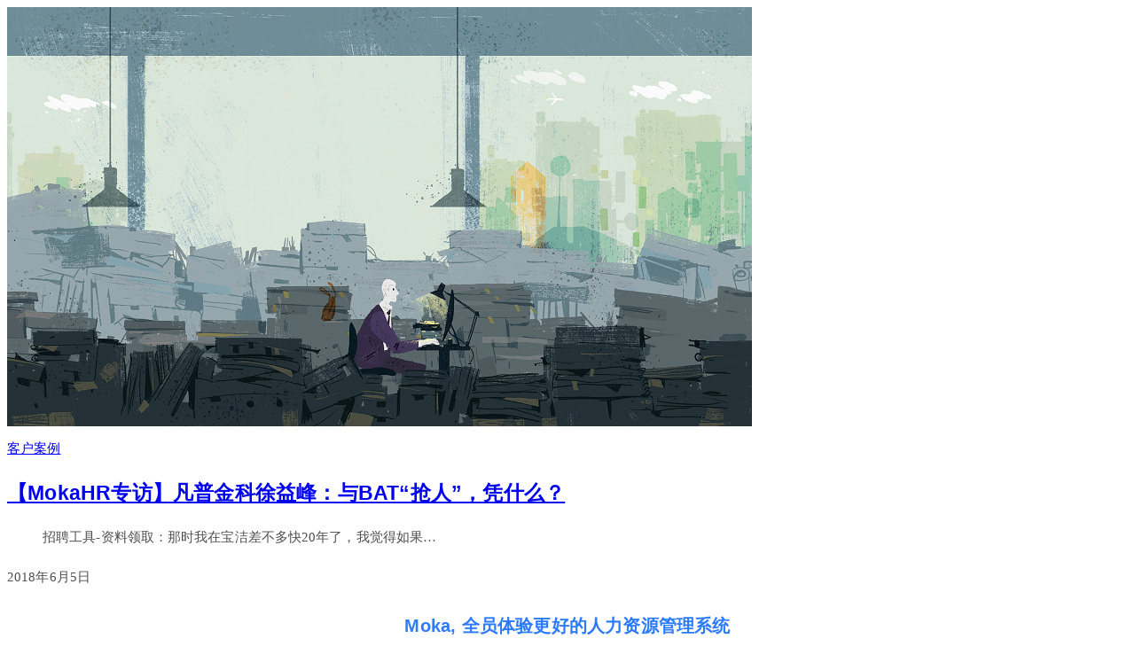

--- FILE ---
content_type: text/html; charset=UTF-8
request_url: https://www.mokahr.com/blog/tag/%E5%87%A1%E6%99%AE%E9%87%91%E7%A7%91
body_size: 14534
content:

<!DOCTYPE html>
<html lang="zh-CN" itemscope itemtype="http://schema.org/Article">
<head>
	<meta name="baidu-site-verification" content="SLnCWEGS5a" />
 	<script type="text/javascript" src="https://www.mokahr.com/javascripts/header.js?v=1769042784"></script>
		<meta name="description" content="" />
   <meta name="keywords" content="凡普金科" />
	<meta charset="UTF-8">
	<link rel="profile" href="http://gmpg.org/xfn/11">
	<title>凡普金科 &#8211; Moka人力资源管理系统-HR系统</title>
<meta name="viewport" content="width=device-width, initial-scale=1"><!-- This site uses the Google Analytics by MonsterInsights plugin v7.4.2 - Using Analytics tracking - https://www.monsterinsights.com/ -->
<script type="text/javascript" data-cfasync="false">
	var mi_version         = '7.4.2';
	var mi_track_user      = true;
	var mi_no_track_reason = '';
	
	var disableStr = 'ga-disable-UA-73837962-1';

	/* Function to detect opted out users */
	function __gaTrackerIsOptedOut() {
		return document.cookie.indexOf(disableStr + '=true') > -1;
	}

	/* Disable tracking if the opt-out cookie exists. */
	if ( __gaTrackerIsOptedOut() ) {
		window[disableStr] = true;
	}

	/* Opt-out function */
	function __gaTrackerOptout() {
	  document.cookie = disableStr + '=true; expires=Thu, 31 Dec 2099 23:59:59 UTC; path=/';
	  window[disableStr] = true;
	}
	
	if ( mi_track_user ) {
		(function(i,s,o,g,r,a,m){i['GoogleAnalyticsObject']=r;i[r]=i[r]||function(){
			(i[r].q=i[r].q||[]).push(arguments)},i[r].l=1*new Date();a=s.createElement(o),
			m=s.getElementsByTagName(o)[0];a.async=1;a.src=g;m.parentNode.insertBefore(a,m)
		})(window,document,'script','//www.google-analytics.com/analytics.js','__gaTracker');

		__gaTracker('create', 'UA-73837962-1', 'auto');
		__gaTracker('set', 'forceSSL', true);
		__gaTracker('set', 'anonymizeIp', true);
		__gaTracker('require', 'displayfeatures');
		__gaTracker('require', 'linkid', 'linkid.js');
		__gaTracker('send','pageview');
	} else {
		console.log( "" );
		(function() {
			/* https://developers.google.com/analytics/devguides/collection/analyticsjs/ */
			var noopfn = function() {
				return null;
			};
			var noopnullfn = function() {
				return null;
			};
			var Tracker = function() {
				return null;
			};
			var p = Tracker.prototype;
			p.get = noopfn;
			p.set = noopfn;
			p.send = noopfn;
			var __gaTracker = function() {
				var len = arguments.length;
				if ( len === 0 ) {
					return;
				}
				var f = arguments[len-1];
				if ( typeof f !== 'object' || f === null || typeof f.hitCallback !== 'function' ) {
					console.log( 'Not running function __gaTracker(' + arguments[0] + " ....) because you are not being tracked. " + mi_no_track_reason );
					return;
				}
				try {
					f.hitCallback();
				} catch (ex) {

				}
			};
			__gaTracker.create = function() {
				return new Tracker();
			};
			__gaTracker.getByName = noopnullfn;
			__gaTracker.getAll = function() {
				return [];
			};
			__gaTracker.remove = noopfn;
			window['__gaTracker'] = __gaTracker;
					})();
		}
</script>
<!-- / Google Analytics by MonsterInsights -->
<link rel="stylesheet" id="void-grid-main-css" href="/blog/wp-content/plugins/void-elementor-post-grid-addon-for-elementor-page-builder/assets/css/main.css?ver=1.0" type="text/css" media="all">
<link rel="stylesheet" id="void-grid-bootstrap-css" href="/blog/wp-content/plugins/void-elementor-post-grid-addon-for-elementor-page-builder/assets/css/bootstrap.min.css?ver=3.3.7" type="text/css" media="all">
<link rel="stylesheet" id="contact-form-7-css" href="/blog/wp-content/plugins/contact-form-7/includes/css/styles.css?ver=5.0.2" type="text/css" media="all">
<link rel="stylesheet" id="font-awesome-css" href="/blog/wp-content/themes/oceanwp/assets/css/third/font-awesome.min.css?ver=4.7.0" type="text/css" media="all">
<link rel="stylesheet" id="simple-line-icons-css" href="/blog/wp-content/themes/oceanwp/assets/css/third/simple-line-icons.min.css?ver=2.4.0" type="text/css" media="all">
<link rel="stylesheet" id="magnific-popup-css" href="/blog/wp-content/themes/oceanwp/assets/css/third/magnific-popup.min.css?ver=1.0.0" type="text/css" media="all">
<link rel="stylesheet" id="oceanwp-style-css" href="/blog/wp-content/themes/oceanwp/assets/css/style.min.css?ver=1.5.16" type="text/css" media="all">
<link rel="stylesheet" id="elementor-frontend-css" href="/blog/wp-content/plugins/elementor/assets/css/frontend.min.css?ver=2.0.16" type="text/css" media="all">
<link rel="stylesheet" id="elementor-post-215-css" href="/blog/wp-content/uploads/elementor/css/post-215.css?ver=1731057224" type="text/css" media="all">
<link rel="stylesheet" id="addtoany-css" href="/blog/wp-content/plugins/add-to-any/addtoany.min.css?ver=1.14" type="text/css" media="all">
<link rel="stylesheet" id="oe-widgets-style-css" href="/blog/wp-content/plugins/ocean-extra/assets/css/widgets.css?ver=4.9.10" type="text/css" media="all">
<!--n2css--><script type='text/javascript'>
/* <![CDATA[ */
var monsterinsights_frontend = {"js_events_tracking":"true","download_extensions":"doc,exe,js,pdf,ppt,tgz,zip,xls","inbound_paths":"[{\"path\":\"\\\/go\\\/\",\"label\":\"affiliate\"},{\"path\":\"\\\/recommend\\\/\",\"label\":\"affiliate\"}]","home_url":"https:\/\/wordpress.mokahr.com","hash_tracking":"false"};
/* ]]> */
</script>
<script type="text/javascript" src="/blog/wp-content/plugins/google-analytics-for-wordpress/assets/js/frontend.min.js?ver=7.4.2"></script>
<script type="text/javascript" src="/blog/wp-includes/js/jquery/jquery.js?ver=1.12.4"></script>
<script type="text/javascript" src="/blog/wp-includes/js/jquery/jquery-migrate.min.js?ver=1.4.1"></script>
<script type="text/javascript" src="/blog/wp-content/plugins/add-to-any/addtoany.min.js?ver=1.0"></script>
<script type="text/javascript" src="/blog/wp-content/plugins/ocean-extra//includes/widgets/js/mailchimp.min.js?ver=4.9.10"></script>
<script type="text/javascript" src="/blog/wp-content/plugins/ocean-extra//includes/widgets/js/share.min.js?ver=4.9.10"></script>

<script data-cfasync="false">
window.a2a_config=window.a2a_config||{};a2a_config.callbacks=[];a2a_config.overlays=[];a2a_config.templates={};a2a_localize = {
	Share: "分享",
	Save: "收藏",
	Subscribe: "订阅",
	Email: "Email",
	Bookmark: "书签",
	ShowAll: "显示全部服务",
	ShowLess: "显示部分服务",
	FindServices: "查找服务",
	FindAnyServiceToAddTo: "动态查找任何用以添加的服务",
	PoweredBy: "Powered by",
	ShareViaEmail: "Share via email",
	SubscribeViaEmail: "Subscribe via email",
	BookmarkInYourBrowser: "添加为浏览器书签",
	BookmarkInstructions: "Press Ctrl+D or \u2318+D to bookmark this page",
	AddToYourFavorites: "添加至收藏夹",
	SendFromWebOrProgram: "Send from any email address or email program",
	EmailProgram: "Email program",
	More: "More&#8230;"
};

(function(d,s,a,b){a=d.createElement(s);b=d.getElementsByTagName(s)[0];a.async=1;a.src="https://static.addtoany.com/menu/page.js";b.parentNode.insertBefore(a,b);})(document,"script");
</script>
<style type='text/css'> .ae_data .elementor-editor-element-setting {
                        display:none !important;
                }
                </style><link rel="icon" href="/blog/wp-content/uploads/2018/06/cropped-favicon-32x32.png" sizes="32x32">
<link rel="icon" href="/blog/wp-content/uploads/2018/06/cropped-favicon-192x192.png" sizes="192x192">
<link rel="apple-touch-icon-precomposed" href="/blog/wp-content/uploads/2018/06/cropped-favicon-180x180.png">
<meta name="msapplication-TileImage" content="/blog/wp-content/uploads/2018/06/cropped-favicon-270x270.png">
		<style type="text/css" id="wp-custom-css">
			#site-header{position:fixed}article p{text-indent:40px}.blog-entry.thumbnail-entry .blog-entry-comments{display:none}		</style>
	<!-- OceanWP CSS -->
<style type="text/css">
/* Header CSS */#site-logo #site-logo-inner,.oceanwp-social-menu .social-menu-inner,#site-header.full_screen-header .menu-bar-inner,.after-header-content .after-header-content-inner{height:90px}#site-navigation-wrap .dropdown-menu >li >a,.oceanwp-mobile-menu-icon a,.after-header-content-inner >a{line-height:90px}#site-header.has-header-media .overlay-header-media{background-color:rgba(0,0,0,0.5)}#site-logo #site-logo-inner a img,#site-header.center-header #site-navigation-wrap .middle-site-logo a img{max-width:120px}/* Typography CSS */body{font-size:15px;color:#4f4f4f;line-height:2;letter-spacing:.1px}h1,h2,h3,h4,h5,h6,.theme-heading,.widget-title,.oceanwp-widget-recent-posts-title,.comment-reply-title,.entry-title,.sidebar-box .widget-title{font-family:Arial,Helvetica,sans-serif}h1{color:#444444;line-height:1.5;letter-spacing:.2px}h2{color:#444444;line-height:1.5;letter-spacing:.2px}h3{color:#444444;line-height:1.5;letter-spacing:.2px}h4{color:#444444;line-height:1;letter-spacing:.2px}#site-navigation-wrap .dropdown-menu >li >a,#site-header.full_screen-header .fs-dropdown-menu >li >a,#site-header.top-header #site-navigation-wrap .dropdown-menu >li >a,#site-header.center-header #site-navigation-wrap .dropdown-menu >li >a,#site-header.medium-header #site-navigation-wrap .dropdown-menu >li >a,.oceanwp-mobile-menu-icon a{font-size:16px}.single-post .entry-title{font-size:32px}
</style></head>

<body class="archive tag tag-125 wp-custom-logo oceanwp-theme sidebar-mobile no-header-border default-breakpoint has-sidebar content-right-sidebar has-breadcrumbs elementor-default">

	
	<div id="outer-wrap" class="site clr">

		
		<div id="wrap" class="clr">

			
			
<header id="site-header" style="display:none;" class="minimal-header left-menu effect-one clr" data-height="90" itemscope="itemscope" itemtype="http://schema.org/WPHeader">

	
		
			
			<div id="site-header-inner" class="clr container">

				
				

<div id="site-logo" class="clr" itemscope itemtype="http://schema.org/Brand">

	
	<div id="site-logo-inner" class="clr">

		<a href="https://www.mokahr.com/" class="custom-logo-link" rel="home" itemprop="url"><img src="/blog/wp-content/uploads/2018/06/logo-horizontal.svg" class="custom-logo" alt="Moka人力资源管理系统-HR系统" itemprop="logo"></a>
	</div><!-- #site-logo-inner -->

	
	
</div><!-- #site-logo -->

			<div id="site-navigation-wrap" class="clr">
		
			
			
			<nav id="site-navigation" class="navigation main-navigation clr" itemscope="itemscope" itemtype="http://schema.org/SiteNavigationElement">

				<ul id="menu-%e5%8d%9a%e5%ae%a2%e8%8f%9c%e5%8d%95" class="main-menu dropdown-menu sf-menu"><li id="menu-item-207" class="menu-item menu-item-type-custom menu-item-object-custom menu-item-207"><a href="https://www.mokahr.com/" class="menu-link"><span class="text-wrap">首页</span></a></li><li id="menu-item-4212" class="menu-item menu-item-type-taxonomy menu-item-object-category menu-item-4212"><a href="/blog/category/huodong" class="menu-link"><span class="text-wrap">Moka活动</span></a></li><li id="menu-item-4213" class="menu-item menu-item-type-taxonomy menu-item-object-category menu-item-4213"><a href="/blog/category/dakadianbo" class="menu-link"><span class="text-wrap">大咖点拨</span></a></li><li id="menu-item-4211" class="menu-item menu-item-type-taxonomy menu-item-object-category menu-item-4211"><a href="/blog/category/mokajiqiao" class="menu-link"><span class="text-wrap">Moka技巧</span></a></li><li id="menu-item-4210" class="menu-item menu-item-type-taxonomy menu-item-object-category menu-item-4210"><a href="/blog/category/hrzhiku" class="menu-link"><span class="text-wrap">HR智库</span></a></li><li id="menu-item-4214" class="menu-item menu-item-type-taxonomy menu-item-object-category menu-item-4214"><a href="/blog/category/kehuanli" class="menu-link"><span class="text-wrap">客户案例</span></a></li><li id="menu-item-4215" class="menu-item menu-item-type-taxonomy menu-item-object-category menu-item-4215"><a href="/blog/category/meitibaodao" class="menu-link"><span class="text-wrap">媒体报道</span></a></li><li class="search-toggle-li"><a href="#" class="site-search-toggle search-dropdown-toggle"><span class="icon-magnifier"></span></a></li></ul>
<div id="searchform-dropdown" class="header-searchform-wrap clr">
	
<form method="get" class="searchform" id="searchform" action="/blog/">
	<input type="text" class="field" name="s" id="s" placeholder="搜索">
	</form></div><!-- #searchform-dropdown -->
			</nav><!-- #site-navigation -->

			
			
					</div><!-- #site-navigation-wrap -->
		
		
	
				
	<div class="oceanwp-mobile-menu-icon clr mobile-right">

		
		
		
		<a href="#" class="mobile-menu">
							<i class="fa fa-bars"></i>
							<span class="oceanwp-text">菜单</span>

						</a>

		
		
		
	</div><!-- #oceanwp-mobile-menu-navbar -->


			</div><!-- #site-header-inner -->

			
			
		
				
	
</header><!-- #site-header -->
<header id="header"></header>

						
			<main id="main" class="site-main clr" >

				

<header class="page-header" style="display:none;">

	
	<div class="container clr page-header-inner">

		
			<h2 class="page-header-title clr" itemprop="headline">凡普金科</h2>

			
		
		<nav role="navigation" aria-label="Breadcrumbs" class="site-breadcrumbs clr" itemprop="breadcrumb"><ul class="trail-items" itemscope itemtype="http://schema.org/BreadcrumbList"><meta name="numberOfItems" content="2" /><meta name="itemListOrder" content="Ascending" /><li class="trail-item trail-begin" itemprop="itemListElement" itemscope itemtype="http://schema.org/ListItem"><a href="/blog" rel="home"><span itemprop="name"><span class="icon-home"></span><span style="display: none;">首页</span></span></a><meta content="1" itemprop="position" /></li><li class="trail-item trail-end" itemprop="itemListElement" itemscope itemtype="http://schema.org/ListItem"><span itemprop="name">凡普金科</span><meta content="2" itemprop="position" /></li></ul></nav>
	</div><!-- .page-header-inner -->

	
	
</header><!-- .page-header -->

				<script>
(function(){
    var bp = document.createElement('script');
    var curProtocol = window.location.protocol.split(':')[0];
    if (curProtocol === 'https') {
        bp.src = 'https://zz.bdstatic.com/linksubmit/push.js';
    }
    else {
        bp.src = 'http://push.zhanzhang.baidu.com/push.js';
    }
    var s = document.getElementsByTagName("script")[0];
    s.parentNode.insertBefore(bp, s);
})();
</script>	<script type="text/javascript">
		// 所有的a标签都带上当前的query
		// (博客的搜索内容s除外)
		function stringify(obj, sep, eq) {
			sep = sep || '&';
			eq = eq || '=';
			var str = '';
			for (var k in obj) {
				str += k + eq + unescape(obj[k]) + sep;
			}
			return str.slice(0, -1);
		}

		function parse(str) {
			var obj = {};
			var strs = str.split('&');
			if (strs.length === 1 && strs[0] === '') return obj;
			for (var i = 0; i < strs.length; i++) {
				var index = strs[i].indexOf('=');
				obj[strs[i].slice(0, index)] = unescape(strs[i].slice(index + 1));
			}
			return obj;
		}

		function changeUrl() {
			var query = decodeURIComponent(location.search);
			var s = query.indexOf('?');
			query = s >= 0 ? query.substr(s + 1) : '';
			// 删除 query 中的 s 属性
			var queryObj = parse(query);
			delete queryObj['s'];
			query = stringify(queryObj);

			if (query.length > 0) {
				query = '?' + query;
				var linkArr = document.getElementsByTagName('a');
				for (var i = 0; i < linkArr.length; i++) {
					var hrefAttr = linkArr[i].getAttribute('href');
					if (!hrefAttr) continue;
					if (hrefAttr.indexOf('?') === -1) {
						linkArr[i].setAttribute('href', hrefAttr + query);
					} else {
						linkArr[i].setAttribute('href', hrefAttr + query.replace('?', '&'));
					}
				}
			}
		}
		window.addEventListener('load', changeUrl, false);
	</script>
	
	<div id="content-wrap" class="container clr">

		
		<div id="primary" class="content-area clr">

			
			<div id="content" class="site-content clr">

				
										<div id="blog-entries" class="entries clr">

							
							
								
								
<article id="post-1966" class="blog-entry clr thumbnail-entry col-1 post-1966 post type-post status-publish format-standard has-post-thumbnail hentry category-kehuanli tag-125 tag-124 tag-zhaopinshujufenxi entry has-media">

	<div class="blog-entry-inner clr left-position center">

		
<div class="thumbnail">

	<a href="/blog/1966.html" class="thumbnail-link">

		<img width="840" height="473" src="/blog/wp-content/uploads/2018/06/6df00e67208243.5b31c04db7fe2.png" class="attachment-full size-full wp-post-image" alt="【MokaHR专访】凡普金科徐益峰：与BAT“抢人”，凭什么？" itemprop="image" srcset="/blog/wp-content/uploads/2018/06/6df00e67208243.5b31c04db7fe2.png 840w, https://wordpress.mokahr.com/wp-content/uploads/2018/06/6df00e67208243.5b31c04db7fe2-300x169.png 300w, https://wordpress.mokahr.com/wp-content/uploads/2018/06/6df00e67208243.5b31c04db7fe2-768x432.png 768w, https://wordpress.mokahr.com/wp-content/uploads/2018/06/6df00e67208243.5b31c04db7fe2-350x197.png 350w" sizes="(max-width: 840px) 100vw, 840px">			<span class="overlay"></span>
				
	</a>

	
</div><!-- .thumbnail -->
		<div class="blog-entry-content">

			
	<div class="blog-entry-category clr">
		<a href="/blog/category/kehuanli" rel="category tag">客户案例</a>	</div>
	


<header class="blog-entry-header clr">
	<h2 class="blog-entry-title entry-title">
		<a href="/blog/1966.html" title="【MokaHR专访】凡普金科徐益峰：与BAT“抢人”，凭什么？" rel="bookmark">【MokaHR专访】凡普金科徐益峰：与BAT“抢人”，凭什么？</a>
	</h2><!-- .blog-entry-title -->
</header><!-- .blog-entry-header -->



<div class="blog-entry-summary clr" itemprop="text">

    
        <p>
            招聘工具-资料领取：那时我在宝洁差不多快20年了，我觉得如果&hellip;        </p>

    
</div><!-- .blog-entry-summary -->


			<div class="blog-entry-bottom clr">

				
	<div class="blog-entry-comments clr">
		<i class="icon-bubble"></i><span class="comments-link"><span class="screen-reader-text">【MokaHR专访】凡普金科徐益峰：与BAT“抢人”，凭什么？</span>已关闭评论</span>	</div>
	

	<div class="blog-entry-date clr">
		2018年6月5日	</div>
	

			</div><!-- .blog-entry-bottom -->

		</div><!-- .blog-entry-content -->

		
	</div><!-- .blog-entry-inner -->

</article><!-- #post-## -->
								
							
						</div><!-- #blog-entries -->

						
				
				
			</div><!-- #content -->

			
		</div><!-- #primary -->

		
		

<aside id="right-sidebar" class="sidebar-container widget-area sidebar-primary" itemscope="itemscope" itemtype="http://schema.org/WPSideBar">

	
	<div id="right-sidebar-inner" class="clr">

		<style id="elementor-post-dynamic-1798"></style><div id="text-17" class="sidebar-box widget_text clr">			<div class="textwidget">		<div class="elementor elementor-1798">
			<div class="elementor-inner">
				<div class="elementor-section-wrap">
							<section data-id="4d3905c5" class="elementor-element elementor-element-4d3905c5 elementor-section-boxed elementor-section-height-default elementor-section-height-default elementor-hidden-phone elementor-section elementor-top-section" id="page_yuyueyanshi" data-element_type="section">
						<div class="elementor-container elementor-column-gap-default">
				<div class="elementor-row">
				<div data-id="3f7be3e" class="elementor-element elementor-element-3f7be3e elementor-column elementor-col-100 elementor-top-column" data-element_type="column">
			<div class="elementor-column-wrap elementor-element-populated">
					<div class="elementor-widget-wrap">
				<div data-id="d4ed714" class="elementor-element elementor-element-d4ed714 elementor-widget elementor-widget-shortcode" data-element_type="shortcode.default">
				<div class="elementor-widget-container">
					<div class="elementor-shortcode"><div style="padding-top: 5px;">
<h3 style="font-size: 20px; text-align: center; color: #2b7bfa;">Moka, 全员体验更好的人力资源管理系统</h3>
<video src="https://public-cdn.mokahr.com/paladin/product_video_2.mp4" controlslist="nodownload noremoteplayback" disablepictureinpicture playsinline webkit-playsinline="true" x5-playsinline="true" x5-video-player-type="h5" x5-video-player-fullscreen=“true” mtt-playsinline="true" x-webkit-airplay="allow" controls="controls" muted loop autoplay preload="auto" style="display: block; width: 100%; box-shadow: 0 0 15px 1px rgba(0,0,0,0.15);)"
      />
</div></div>
				</div>
				</div>
						</div>
			</div>
		</div>
						</div>
			</div>
		</section>
						</div>
			</div>
		</div>
		
</div>
		</div><div id="rp4wp_related_posts_widget-3" class="sidebar-box widget_rp4wp_related_posts_widget clr"><div class='rp4wp-related-posts'>
<h3>相关文章</h3>
<ul>
<li><div class='rp4wp-related-post-content'>
<a href="/blog/1942.html">【专访】青藤云安全HRD璇子：提升组织效能，从招聘说起</a><p>概要：回顾过去每一段工作经历，&hellip;</p></div>
</li>
<li><div class='rp4wp-related-post-content'>
<a href="/blog/1935.html">人人车HRD 李娌：不想做保洁的HR不是好妈妈</a><p>招聘管理系统好用 | 概要：这&hellip;</p></div>
</li>
<li><div class='rp4wp-related-post-content'>
<a href="/blog/1923.html">厚本金融HRD：隐藏在喧嚣Fintech圈的修行者</a><p>概要：我们公司招人，最开始我们&hellip;</p></div>
</li>
</ul>
</div>
</div><div id="f2-tagcloud-2" class="sidebar-box widget_f2-tagcloud clr"><h4 class="widget-title">热门标签</h4><div class="tagcloud"><a href="/blog/tag/%e6%8b%9b%e8%81%98" class="tag-cloud-link tag-link-24 tag-link-position-1" style="font-size: 0.923em;" aria-label="招聘 (233个项目)">招聘</a>
<a href="/blog/tag/%e4%ba%ba%e5%8a%9b%e8%b5%84%e6%ba%90%e7%ae%a1%e7%90%86%e7%b3%bb%e7%bb%9f" class="tag-cloud-link tag-link-437 tag-link-position-2" style="font-size: 0.923em;" aria-label="人力资源管理系统 (243个项目)">人力资源管理系统</a>
<a href="/blog/tag/%e4%ba%ba%e6%89%8d%e5%ba%93" class="tag-cloud-link tag-link-98 tag-link-position-3" style="font-size: 0.923em;" aria-label="人才库 (250个项目)">人才库</a>
<a href="/blog/tag/%e4%ba%ba%e4%ba%8b%e7%ae%a1%e7%90%86%e7%b3%bb%e7%bb%9f" class="tag-cloud-link tag-link-350 tag-link-position-4" style="font-size: 0.923em;" aria-label="人事管理系统 (271个项目)">人事管理系统</a>
<a href="/blog/tag/ai%e6%8b%9b%e8%81%98" class="tag-cloud-link tag-link-803 tag-link-position-5" style="font-size: 0.923em;" aria-label="AI招聘 (278个项目)">AI招聘</a>
<a href="/blog/tag/%e4%ba%ba%e5%8a%9b%e8%b5%84%e6%ba%90%e7%ae%a1%e7%90%86" class="tag-cloud-link tag-link-261 tag-link-position-6" style="font-size: 0.923em;" aria-label="人力资源管理 (350个项目)">人力资源管理</a>
<a href="/blog/tag/hr" class="tag-cloud-link tag-link-22 tag-link-position-7" style="font-size: 0.923em;" aria-label="HR saas (383个项目)">HR saas</a>
<a href="/blog/tag/moka" class="tag-cloud-link tag-link-35 tag-link-position-8" style="font-size: 0.923em;" aria-label="Moka (451个项目)">Moka</a></div></div>
	</div><!-- #sidebar-inner -->

	
</aside><!-- #right-sidebar -->


	</div><!-- #content-wrap -->

	

        </main><!-- #main -->

        
        
        
            
<footer id="footer" class="site-footer" itemscope="itemscope" itemtype="http://schema.org/WPFooter">

    
    <div id="footer-inner" class="clr">

        

<div id="footer-widgets" class="oceanwp-row clr">

	
	<div class="footer-widgets-inner container">

        		<div class="elementor elementor-215">
			<div class="elementor-inner">
				<div class="elementor-section-wrap">
							<section data-id="5513b50" class="elementor-element elementor-element-5513b50 elementor-section-stretched elementor-section-boxed elementor-section-height-min-height elementor-section-height-default elementor-section-items-middle elementor-section-content-middle elementor-section elementor-top-section" data-settings="{&quot;background_background&quot;:&quot;classic&quot;}" data-element_type="section">
						<div class="elementor-container elementor-column-gap-default">
				<div class="elementor-row">
				<div data-id="3060103" class="elementor-element elementor-element-3060103 elementor-column elementor-col-100 elementor-top-column" data-element_type="column">
			<div class="elementor-column-wrap elementor-element-populated">
					<div class="elementor-widget-wrap">
				<section data-id="fc18893" class="elementor-element elementor-element-fc18893 elementor-section-boxed elementor-section-height-default elementor-section-height-default elementor-section elementor-inner-section" data-element_type="section">
						<div class="elementor-container elementor-column-gap-default">
				<div class="elementor-row">
				<div data-id="f2ea51d" class="elementor-element elementor-element-f2ea51d elementor-column elementor-col-16 elementor-inner-column" data-element_type="column">
			<div class="elementor-column-wrap elementor-element-populated">
					<div class="elementor-widget-wrap">
				<div data-id="65fe0b7" class="elementor-element elementor-element-65fe0b7 elementor-widget elementor-widget-spacer" data-element_type="spacer.default">
				<div class="elementor-widget-container">
					<div class="elementor-spacer">
			<div class="elementor-spacer-inner"></div>
		</div>
				</div>
				</div>
						</div>
			</div>
		</div>
				<div data-id="dc1fa72" class="elementor-element elementor-element-dc1fa72 elementor-column elementor-col-16 elementor-inner-column" data-element_type="column">
			<div class="elementor-column-wrap elementor-element-populated">
					<div class="elementor-widget-wrap">
				<div data-id="bbd6fae" class="elementor-element elementor-element-bbd6fae elementor-widget elementor-widget-text-editor" data-element_type="text-editor.default">
				<div class="elementor-widget-container">
					<div class="elementor-text-editor elementor-clearfix"><p><strong>招聘系统</strong></p></div>
				</div>
				</div>
				<div data-id="8335b3c" class="elementor-element elementor-element-8335b3c elementor-widget elementor-widget-wp-widget-ocean_custom_menu" data-element_type="wp-widget-ocean_custom_menu.default">
				<div class="elementor-widget-container">
			<style type="text/css">.ocean_custom_menu-REPLACE_TO_ID > ul > li > a, .custom-menu-widget .ocean_custom_menu-REPLACE_TO_ID .dropdown-menu .sub-menu li a.menu-link{color:#b5b5b5;font-size:14px;}.ocean_custom_menu-REPLACE_TO_ID > ul > li > a:hover, .custom-menu-widget .ocean_custom_menu-REPLACE_TO_ID .dropdown-menu .sub-menu li a.menu-link:hover{color:#aaaaaa;}</style><div class="oceanwp-custom-menu clr ocean_custom_menu-REPLACE_TO_ID left"><ul id="menu-%e6%8b%9b%e8%81%98%e7%b3%bb%e7%bb%9f" class="dropdown-menu sf-menu"><li  id="menu-item-23171" class="menu-item menu-item-type-custom menu-item-object-custom menu-item-23171"><a href="https://www.mokahr.com/ats" class="menu-link">招聘管理系统</a></li>
<li  id="menu-item-23172" class="menu-item menu-item-type-custom menu-item-object-custom menu-item-23172"><a href="https://www.mokahr.com/features/pipeline" class="menu-link">招聘流程管理</a></li>
<li  id="menu-item-23173" class="menu-item menu-item-type-custom menu-item-object-custom menu-item-23173"><a href="https://www.mokahr.com/features/talentpool" class="menu-link">搭建人才库</a></li>
<li  id="menu-item-23175" class="menu-item menu-item-type-custom menu-item-object-custom menu-item-23175"><a href="https://www.mokahr.io/" class="menu-link">海外ATS招聘系统</a></li>
</ul></div>		</div>
				</div>
						</div>
			</div>
		</div>
				<div data-id="640f0fa" class="elementor-element elementor-element-640f0fa elementor-column elementor-col-16 elementor-inner-column" data-element_type="column">
			<div class="elementor-column-wrap elementor-element-populated">
					<div class="elementor-widget-wrap">
				<div data-id="a17d45b" class="elementor-element elementor-element-a17d45b elementor-widget elementor-widget-text-editor" data-element_type="text-editor.default">
				<div class="elementor-widget-container">
					<div class="elementor-text-editor elementor-clearfix"><p style="text-align: left;"><strong>Moka People<br /></strong></p></div>
				</div>
				</div>
				<div data-id="5bc6713" class="elementor-element elementor-element-5bc6713 elementor-widget elementor-widget-wp-widget-ocean_custom_menu" data-element_type="wp-widget-ocean_custom_menu.default">
				<div class="elementor-widget-container">
			<style type="text/css">.ocean_custom_menu-REPLACE_TO_ID > ul > li > a, .custom-menu-widget .ocean_custom_menu-REPLACE_TO_ID .dropdown-menu .sub-menu li a.menu-link{color:#b5b5b5;letter-spacing:-0px;}.ocean_custom_menu-REPLACE_TO_ID > ul > li > a:hover, .custom-menu-widget .ocean_custom_menu-REPLACE_TO_ID .dropdown-menu .sub-menu li a.menu-link:hover{color:#aaaaaa;}</style><div class="oceanwp-custom-menu clr ocean_custom_menu-REPLACE_TO_ID left"><ul id="menu-moka-people" class="dropdown-menu sf-menu"><li  id="menu-item-23131" class="menu-item menu-item-type-custom menu-item-object-custom menu-item-23131"><a href="https://www.mokahr.com/features/personnel" class="menu-link">人事管理系统</a></li>
<li  id="menu-item-23167" class="menu-item menu-item-type-custom menu-item-object-custom menu-item-23167"><a href="https://www.mokahr.com/features/performance" class="menu-link">绩效管理系统</a></li>
<li  id="menu-item-23168" class="menu-item menu-item-type-custom menu-item-object-custom menu-item-23168"><a href="https://www.mokahr.com/features/salary" class="menu-link">薪酬管理系统</a></li>
<li  id="menu-item-23169" class="menu-item menu-item-type-custom menu-item-object-custom menu-item-23169"><a href="https://www.mokahr.com/features/organization" class="menu-link">组织人事管理</a></li>
<li  id="menu-item-23170" class="menu-item menu-item-type-custom menu-item-object-custom menu-item-23170"><a href="https://www.mokahr.com/features/leave" class="menu-link">考勤管理系统</a></li>
</ul></div>		</div>
				</div>
						</div>
			</div>
		</div>
				<div data-id="1f4e7d7" class="elementor-element elementor-element-1f4e7d7 elementor-column elementor-col-16 elementor-inner-column" data-element_type="column">
			<div class="elementor-column-wrap">
					<div class="elementor-widget-wrap">
						</div>
			</div>
		</div>
				<div data-id="d463684" class="elementor-element elementor-element-d463684 elementor-column elementor-col-16 elementor-inner-column" data-element_type="column">
			<div class="elementor-column-wrap">
					<div class="elementor-widget-wrap">
						</div>
			</div>
		</div>
				<div data-id="7d3382c" class="elementor-element elementor-element-7d3382c elementor-column elementor-col-16 elementor-inner-column" data-element_type="column">
			<div class="elementor-column-wrap">
					<div class="elementor-widget-wrap">
						</div>
			</div>
		</div>
						</div>
			</div>
		</section>
				<div data-id="9e6306c" class="elementor-element elementor-element-9e6306c elementor-widget elementor-widget-divider" data-element_type="divider.default">
				<div class="elementor-widget-container">
					<div class="elementor-divider">
			<span class="elementor-divider-separator"></span>
		</div>
				</div>
				</div>
				<section data-id="dbd0150" class="elementor-element elementor-element-dbd0150 elementor-section-boxed elementor-section-height-default elementor-section-height-default elementor-section elementor-inner-section" data-element_type="section">
						<div class="elementor-container elementor-column-gap-default">
				<div class="elementor-row">
				<div data-id="abfd57d" class="elementor-element elementor-element-abfd57d elementor-column elementor-col-25 elementor-inner-column" data-element_type="column">
			<div class="elementor-column-wrap elementor-element-populated">
					<div class="elementor-widget-wrap">
				<div data-id="e446f32" class="elementor-element elementor-element-e446f32 elementor-widget elementor-widget-text-editor" data-element_type="text-editor.default">
				<div class="elementor-widget-container">
					<div class="elementor-text-editor elementor-clearfix"><p><span style="color: #bcbfc8; font-family: 'SF Pro SC', 'HanHei SC', 'SF Pro Text', 'Myriad Set Pro', 'SF Pro Icons', 'PingFang SC', 'Microsoft YaHei', 'Helvetica Neue', Helvetica, Arial, sans-serif; font-size: 12px; font-style: normal; font-variant-ligatures: normal; font-variant-caps: normal; font-weight: 400; letter-spacing: normal;">© 2022 北京希瑞亚斯科技有限公司 All rights reserved.</span></p></div>
				</div>
				</div>
						</div>
			</div>
		</div>
				<div data-id="79a8f66" class="elementor-element elementor-element-79a8f66 elementor-column elementor-col-25 elementor-inner-column" data-element_type="column">
			<div class="elementor-column-wrap elementor-element-populated">
					<div class="elementor-widget-wrap">
				<div data-id="c2dc82b" class="elementor-element elementor-element-c2dc82b elementor-widget elementor-widget-image" data-element_type="image.default">
				<div class="elementor-widget-container">
					<div class="elementor-image">
										<img width="20" height="20" src="/blog/wp-content/uploads/2018/06/icon-jgwba.png" class="attachment-large size-large" alt="">											</div>
				</div>
				</div>
						</div>
			</div>
		</div>
				<div data-id="174fd35" class="elementor-element elementor-element-174fd35 elementor-column elementor-col-50 elementor-inner-column" data-element_type="column">
			<div class="elementor-column-wrap elementor-element-populated">
					<div class="elementor-widget-wrap">
				<div data-id="b71cf8c" class="elementor-element elementor-element-b71cf8c elementor-widget elementor-widget-text-editor" data-element_type="text-editor.default">
				<div class="elementor-widget-container">
					<div class="elementor-text-editor elementor-clearfix"><div>
<div>
<div><a style="list-style: none; color: #bcbfc8; font-family: 'SF Pro SC', 'HanHei SC', 'SF Pro Text', 'Myriad Set Pro', 'SF Pro Icons', 'PingFang SC', 'Microsoft YaHei', 'Helvetica Neue', Helvetica, Arial, sans-serif; font-size: 12px; font-style: normal; font-variant-ligatures: normal; font-variant-caps: normal; font-weight: 400; letter-spacing: normal; " href="https://beian.miit.gov.cn/" target="_blank" rel="noopener" data-v-152e067e="">京ICP备15060035号-3</a></div>
<div><a style="list-style: none; color: #bcbfc8; font-family: 'SF Pro SC', 'HanHei SC', 'SF Pro Text', 'Myriad Set Pro', 'SF Pro Icons', 'PingFang SC', 'Microsoft YaHei', 'Helvetica Neue', Helvetica, Arial, sans-serif; font-size: 12px; font-style: normal; font-variant-ligatures: normal; font-variant-caps: normal; font-weight: 400; letter-spacing: normal; " href="http://www.beian.gov.cn/portal/registerSystemInfo?recordcode=11010802024479" target="_blank" rel="noopener" data-v-152e067e="">京公网安备11010802024479号</a></div>
</div>
</div></div>
				</div>
				</div>
						</div>
			</div>
		</div>
						</div>
			</div>
		</section>
						</div>
			</div>
		</div>
						</div>
			</div>
		</section>
				<section data-id="c289d17" class="elementor-element elementor-element-c289d17 elementor-section-stretched elementor-section-boxed elementor-section-height-min-height elementor-section-height-default elementor-section-items-middle elementor-section-content-middle elementor-hidden-desktop elementor-hidden-tablet elementor-hidden-phone elementor-section elementor-top-section" data-settings="{&quot;background_background&quot;:&quot;classic&quot;}" data-element_type="section">
						<div class="elementor-container elementor-column-gap-default">
				<div class="elementor-row">
				<div data-id="96181c9" class="elementor-element elementor-element-96181c9 elementor-column elementor-col-100 elementor-top-column" data-element_type="column">
			<div class="elementor-column-wrap elementor-element-populated">
					<div class="elementor-widget-wrap">
				<section data-id="5c8e8f3" class="elementor-element elementor-element-5c8e8f3 elementor-section-boxed elementor-section-height-default elementor-section-height-default elementor-section elementor-inner-section" data-element_type="section">
						<div class="elementor-container elementor-column-gap-default">
				<div class="elementor-row">
				<div data-id="4430911" class="elementor-element elementor-element-4430911 elementor-column elementor-col-14 elementor-inner-column" data-element_type="column">
			<div class="elementor-column-wrap elementor-element-populated">
					<div class="elementor-widget-wrap">
				<div data-id="0a68e42" class="elementor-element elementor-element-0a68e42 elementor-widget elementor-widget-image" data-element_type="image.default">
				<div class="elementor-widget-container">
					<div class="elementor-image">
											<a href="https://www.mokahr.com" data-elementor-open-lightbox="">
							<img src="/blog/wp-content/uploads/2018/06/logo-horizontal_w.svg" class="attachment-full size-full" alt="">								</a>
											</div>
				</div>
				</div>
				<div data-id="1c9b1aa" class="elementor-element elementor-element-1c9b1aa elementor-widget elementor-widget-text-editor" data-element_type="text-editor.default">
				<div class="elementor-widget-container">
					<div class="elementor-text-editor elementor-clearfix"><p>Moka 是一款新生代的 SaaS 智能化招聘管理系统， 包含三大核心模块：聚合招聘渠道，统一管理招聘流程，提升各节点转化率，促进协同； 积累企业人才库，自动且有效的进行持续激活；全方位数据统计，提供招聘洞见&#8211;全面帮助企业提升招聘效能。</p></div>
				</div>
				</div>
						</div>
			</div>
		</div>
				<div data-id="e51b57e" class="elementor-element elementor-element-e51b57e elementor-column elementor-col-14 elementor-inner-column" data-element_type="column">
			<div class="elementor-column-wrap">
					<div class="elementor-widget-wrap">
						</div>
			</div>
		</div>
				<div data-id="6e3b1f2" class="elementor-element elementor-element-6e3b1f2 elementor-column elementor-col-14 elementor-inner-column" data-element_type="column">
			<div class="elementor-column-wrap elementor-element-populated">
					<div class="elementor-widget-wrap">
				<div data-id="fb03f2e" class="elementor-element elementor-element-fb03f2e elementor-widget elementor-widget-text-editor" data-element_type="text-editor.default">
				<div class="elementor-widget-container">
					<div class="elementor-text-editor elementor-clearfix"><p style="text-align: center;">产品功能</p></div>
				</div>
				</div>
				<div data-id="223b136" class="elementor-element elementor-element-223b136 elementor-widget elementor-widget-wp-widget-ocean_custom_menu" data-element_type="wp-widget-ocean_custom_menu.default">
				<div class="elementor-widget-container">
			<style type="text/css">.ocean_custom_menu-REPLACE_TO_ID > ul > li > a, .custom-menu-widget .ocean_custom_menu-REPLACE_TO_ID .dropdown-menu .sub-menu li a.menu-link{padding:5px;color:#f9f9f9;}.ocean_custom_menu-REPLACE_TO_ID > ul > li > a:hover, .custom-menu-widget .ocean_custom_menu-REPLACE_TO_ID .dropdown-menu .sub-menu li a.menu-link:hover{color:#aaaaaa;}</style><div class="oceanwp-custom-menu clr ocean_custom_menu-REPLACE_TO_ID left"><ul id="menu-%e4%ba%a7%e5%93%81%e5%8a%9f%e8%83%bd" class="dropdown-menu sf-menu"><li  id="menu-item-2305" class="menu-item menu-item-type-custom menu-item-object-custom menu-item-2305"><a href="https://www.mokahr.com/features/pipeline" class="menu-link">招聘流程管理</a></li>
<li  id="menu-item-2306" class="menu-item menu-item-type-custom menu-item-object-custom menu-item-2306"><a href="https://www.mokahr.com/features/talentpool" class="menu-link">企业人才库</a></li>
<li  id="menu-item-2307" class="menu-item menu-item-type-custom menu-item-object-custom menu-item-2307"><a href="https://www.mokahr.com/features/data" class="menu-link">数据分析</a></li>
<li  id="menu-item-2308" class="menu-item menu-item-type-custom menu-item-object-custom menu-item-2308"><a href="https://www.mokahr.com/features/customer" class="menu-link">客户成功</a></li>
</ul></div>		</div>
				</div>
						</div>
			</div>
		</div>
				<div data-id="e3e1e27" class="elementor-element elementor-element-e3e1e27 elementor-column elementor-col-14 elementor-inner-column" data-element_type="column">
			<div class="elementor-column-wrap">
					<div class="elementor-widget-wrap">
						</div>
			</div>
		</div>
				<div data-id="7769c56" class="elementor-element elementor-element-7769c56 elementor-column elementor-col-14 elementor-inner-column" data-element_type="column">
			<div class="elementor-column-wrap elementor-element-populated">
					<div class="elementor-widget-wrap">
				<div data-id="a3fa7e6" class="elementor-element elementor-element-a3fa7e6 elementor-widget elementor-widget-text-editor" data-element_type="text-editor.default">
				<div class="elementor-widget-container">
					<div class="elementor-text-editor elementor-clearfix"><p>公司相关</p></div>
				</div>
				</div>
				<div data-id="17fc418" class="elementor-element elementor-element-17fc418 elementor-widget elementor-widget-wp-widget-ocean_custom_menu" data-element_type="wp-widget-ocean_custom_menu.default">
				<div class="elementor-widget-container">
			<style type="text/css">.ocean_custom_menu-REPLACE_TO_ID > ul > li > a, .custom-menu-widget .ocean_custom_menu-REPLACE_TO_ID .dropdown-menu .sub-menu li a.menu-link{padding:5px;color:#f9f9f9;}.ocean_custom_menu-REPLACE_TO_ID > ul > li > a:hover, .custom-menu-widget .ocean_custom_menu-REPLACE_TO_ID .dropdown-menu .sub-menu li a.menu-link:hover{color:#aaaaaa;}</style><div class="oceanwp-custom-menu clr ocean_custom_menu-REPLACE_TO_ID left"><ul id="menu-%e5%85%ac%e5%8f%b8%e7%9b%b8%e5%85%b3" class="dropdown-menu sf-menu"><li  id="menu-item-2310" class="menu-item menu-item-type-custom menu-item-object-custom menu-item-2310"><a href="https://www.mokahr.com/about/" class="menu-link">关于我们</a></li>
<li  id="menu-item-2311" class="menu-item menu-item-type-custom menu-item-object-custom menu-item-2311"><a href="https://www.mokahr.com/user" class="menu-link">客户案例</a></li>
<li  id="menu-item-2312" class="menu-item menu-item-type-custom menu-item-object-custom menu-item-2312"><a href="https://app.mokahr.com/apply/moka/2551" class="menu-link">加入我们</a></li>
<li  id="menu-item-2313" class="menu-item menu-item-type-custom menu-item-object-custom menu-item-2313"><a href="https://blog.mokahr.com/category/meitibaodao" class="menu-link">媒体报道</a></li>
<li  id="menu-item-2314" class="menu-item menu-item-type-custom menu-item-object-custom menu-item-2314"><a href="https://blog.mokahr.com/" class="menu-link">博客</a></li>
</ul></div>		</div>
				</div>
						</div>
			</div>
		</div>
				<div data-id="600755a" class="elementor-element elementor-element-600755a elementor-column elementor-col-14 elementor-inner-column" data-element_type="column">
			<div class="elementor-column-wrap">
					<div class="elementor-widget-wrap">
						</div>
			</div>
		</div>
				<div data-id="f0ef170" class="elementor-element elementor-element-f0ef170 elementor-column elementor-col-14 elementor-inner-column" data-element_type="column">
			<div class="elementor-column-wrap elementor-element-populated">
					<div class="elementor-widget-wrap">
				<div data-id="145f5b0" class="elementor-element elementor-element-145f5b0 elementor-widget elementor-widget-image" data-element_type="image.default">
				<div class="elementor-widget-container">
					<div class="elementor-image">
										<img width="218" height="220" src="/blog/wp-content/uploads/2018/06/workwechatQrcode.png" class="elementor-animation-grow attachment-full size-full" alt="" srcset="/blog/wp-content/uploads/2018/06/workwechatQrcode.png 218w, https://wordpress.mokahr.com/wp-content/uploads/2018/06/workwechatQrcode-150x150.png 150w" sizes="(max-width: 218px) 100vw, 218px">											</div>
				</div>
				</div>
				<div data-id="a1c86a8" class="elementor-element elementor-element-a1c86a8 elementor-align-center elementor-widget elementor-widget-icon-list" data-element_type="icon-list.default">
				<div class="elementor-widget-container">
					<ul class="elementor-icon-list-items">
							<li class="elementor-icon-list-item" >
											<span class="elementor-icon-list-icon">
							<i class="fa fa-phone" aria-hidden="true"></i>
						</span>
										<span class="elementor-icon-list-text">售前咨询：400-101-6133</span>
									</li>
						</ul>
				</div>
				</div>
						</div>
			</div>
		</div>
						</div>
			</div>
		</section>
				<div data-id="3dc2fb1" class="elementor-element elementor-element-3dc2fb1 elementor-widget elementor-widget-spacer" data-element_type="spacer.default">
				<div class="elementor-widget-container">
					<div class="elementor-spacer">
			<div class="elementor-spacer-inner"></div>
		</div>
				</div>
				</div>
				<div data-id="0579fb6" class="elementor-element elementor-element-0579fb6 elementor-widget elementor-widget-divider" data-element_type="divider.default">
				<div class="elementor-widget-container">
					<div class="elementor-divider">
			<span class="elementor-divider-separator"></span>
		</div>
				</div>
				</div>
				<section data-id="3ac5f10" class="elementor-element elementor-element-3ac5f10 elementor-section-boxed elementor-section-height-default elementor-section-height-default elementor-section elementor-inner-section" data-element_type="section">
						<div class="elementor-container elementor-column-gap-default">
				<div class="elementor-row">
				<div data-id="fddfcf8" class="elementor-element elementor-element-fddfcf8 elementor-column elementor-col-33 elementor-inner-column" data-element_type="column">
			<div class="elementor-column-wrap elementor-element-populated">
					<div class="elementor-widget-wrap">
				<div data-id="6538114" class="elementor-element elementor-element-6538114 elementor-widget elementor-widget-text-editor" data-element_type="text-editor.default">
				<div class="elementor-widget-container">
					<div class="elementor-text-editor elementor-clearfix"><p><span style="color: #e8e8e8;">© 2020 北京希瑞亚斯科技有限公司. All rights reserved.</span></p></div>
				</div>
				</div>
						</div>
			</div>
		</div>
				<div data-id="b8d0ac4" class="elementor-element elementor-element-b8d0ac4 elementor-column elementor-col-33 elementor-inner-column" data-element_type="column">
			<div class="elementor-column-wrap elementor-element-populated">
					<div class="elementor-widget-wrap">
				<div data-id="75b5035" class="elementor-element elementor-element-75b5035 elementor-widget elementor-widget-image" data-element_type="image.default">
				<div class="elementor-widget-container">
					<div class="elementor-image">
										<img width="20" height="20" src="/blog/wp-content/uploads/2018/06/icon-jgwba.png" class="attachment-large size-large" alt="">											</div>
				</div>
				</div>
						</div>
			</div>
		</div>
				<div data-id="fe1b686" class="elementor-element elementor-element-fe1b686 elementor-column elementor-col-33 elementor-inner-column" data-element_type="column">
			<div class="elementor-column-wrap elementor-element-populated">
					<div class="elementor-widget-wrap">
				<div data-id="13f6453" class="elementor-element elementor-element-13f6453 elementor-widget elementor-widget-text-editor" data-element_type="text-editor.default">
				<div class="elementor-widget-container">
					<div class="elementor-text-editor elementor-clearfix"><div class="footer"><div class="footer__bottom"><div class="footer__bottom__right"><span style="color: #e8e8e8;">京ICP备15060035号-2　　<a style="color: #e8e8e8;" href="http://www.beian.gov.cn/portal/registerSystemInfo?recordcode=11010802024479" target="_blank" rel="noopener">京公网安备11010802024479号</a></span></div></div></div></div>
				</div>
				</div>
						</div>
			</div>
		</div>
						</div>
			</div>
		</section>
						</div>
			</div>
		</div>
						</div>
			</div>
		</section>
				<section data-id="a494c7b" class="elementor-element elementor-element-a494c7b elementor-section-boxed elementor-section-height-min-height elementor-section-height-default elementor-section-items-middle elementor-section-content-middle elementor-hidden-desktop elementor-hidden-tablet elementor-hidden-phone elementor-section elementor-top-section" data-settings="{&quot;background_background&quot;:&quot;classic&quot;}" data-element_type="section">
						<div class="elementor-container elementor-column-gap-default">
				<div class="elementor-row">
				<div data-id="26b7ab9" class="elementor-element elementor-element-26b7ab9 elementor-column elementor-col-100 elementor-top-column" data-element_type="column">
			<div class="elementor-column-wrap elementor-element-populated">
					<div class="elementor-widget-wrap">
				<section data-id="deab05b" class="elementor-element elementor-element-deab05b elementor-section-boxed elementor-section-height-default elementor-section-height-default elementor-section elementor-inner-section" data-element_type="section">
						<div class="elementor-container elementor-column-gap-default">
				<div class="elementor-row">
				<div data-id="af338c0" class="elementor-element elementor-element-af338c0 elementor-column elementor-col-14 elementor-inner-column" data-element_type="column">
			<div class="elementor-column-wrap elementor-element-populated">
					<div class="elementor-widget-wrap">
				<div data-id="40df405" class="elementor-element elementor-element-40df405 elementor-widget elementor-widget-image" data-element_type="image.default">
				<div class="elementor-widget-container">
					<div class="elementor-image">
										<img src="/blog/wp-content/uploads/2018/06/logo-horizontal_w.svg" class="attachment-full size-full" alt="">											</div>
				</div>
				</div>
				<div data-id="61e9983" class="elementor-element elementor-element-61e9983 elementor-widget elementor-widget-text-editor" data-element_type="text-editor.default">
				<div class="elementor-widget-container">
					<div class="elementor-text-editor elementor-clearfix"><p style="text-align: center;">Moka智能化招聘管理系统，包含四大核心模块：聚合招聘渠道，统一管理招聘流程；提升各节点转化率，促进协同；积累企业人才库，AI驱动人岗自动匹配；全方位数据统计，提供招聘洞见—全面帮助企业提升招聘效能。</p></div>
				</div>
				</div>
				<div data-id="99ce31e" class="elementor-element elementor-element-99ce31e elementor-widget elementor-widget-spacer" data-element_type="spacer.default">
				<div class="elementor-widget-container">
					<div class="elementor-spacer">
			<div class="elementor-spacer-inner"></div>
		</div>
				</div>
				</div>
						</div>
			</div>
		</div>
				<div data-id="21e0cc9" class="elementor-element elementor-element-21e0cc9 elementor-column elementor-col-14 elementor-inner-column" data-element_type="column">
			<div class="elementor-column-wrap">
					<div class="elementor-widget-wrap">
						</div>
			</div>
		</div>
				<div data-id="fb33f1a" class="elementor-element elementor-element-fb33f1a elementor-column elementor-col-14 elementor-inner-column" data-element_type="column">
			<div class="elementor-column-wrap elementor-element-populated">
					<div class="elementor-widget-wrap">
				<div data-id="3c3990c" class="elementor-element elementor-element-3c3990c elementor-widget elementor-widget-text-editor" data-element_type="text-editor.default">
				<div class="elementor-widget-container">
					<div class="elementor-text-editor elementor-clearfix"><p>产品功能</p></div>
				</div>
				</div>
				<div data-id="69a76a5" class="elementor-element elementor-element-69a76a5 elementor-widget elementor-widget-wp-widget-ocean_custom_menu" data-element_type="wp-widget-ocean_custom_menu.default">
				<div class="elementor-widget-container">
			<style type="text/css">.ocean_custom_menu-REPLACE_TO_ID > ul > li > a, .custom-menu-widget .ocean_custom_menu-REPLACE_TO_ID .dropdown-menu .sub-menu li a.menu-link{padding:5px;color:#f9f9f9;}.ocean_custom_menu-REPLACE_TO_ID > ul > li > a:hover, .custom-menu-widget .ocean_custom_menu-REPLACE_TO_ID .dropdown-menu .sub-menu li a.menu-link:hover{color:#aaaaaa;}</style><div class="oceanwp-custom-menu clr ocean_custom_menu-REPLACE_TO_ID center"><ul id="menu-%e4%ba%a7%e5%93%81%e5%8a%9f%e8%83%bd-1" class="dropdown-menu sf-menu"><li  class="menu-item menu-item-type-custom menu-item-object-custom menu-item-2305"><a href="https://www.mokahr.com/features/pipeline" class="menu-link">招聘流程管理</a></li>
<li  class="menu-item menu-item-type-custom menu-item-object-custom menu-item-2306"><a href="https://www.mokahr.com/features/talentpool" class="menu-link">企业人才库</a></li>
<li  class="menu-item menu-item-type-custom menu-item-object-custom menu-item-2307"><a href="https://www.mokahr.com/features/data" class="menu-link">数据分析</a></li>
<li  class="menu-item menu-item-type-custom menu-item-object-custom menu-item-2308"><a href="https://www.mokahr.com/features/customer" class="menu-link">客户成功</a></li>
</ul></div>		</div>
				</div>
						</div>
			</div>
		</div>
				<div data-id="1b4f7bd" class="elementor-element elementor-element-1b4f7bd elementor-column elementor-col-14 elementor-inner-column" data-element_type="column">
			<div class="elementor-column-wrap">
					<div class="elementor-widget-wrap">
						</div>
			</div>
		</div>
				<div data-id="e9f8027" class="elementor-element elementor-element-e9f8027 elementor-column elementor-col-14 elementor-inner-column" data-element_type="column">
			<div class="elementor-column-wrap elementor-element-populated">
					<div class="elementor-widget-wrap">
				<div data-id="42fe253" class="elementor-element elementor-element-42fe253 elementor-widget elementor-widget-text-editor" data-element_type="text-editor.default">
				<div class="elementor-widget-container">
					<div class="elementor-text-editor elementor-clearfix"><p>公司相关</p></div>
				</div>
				</div>
				<div data-id="f6cd8ef" class="elementor-element elementor-element-f6cd8ef elementor-widget elementor-widget-wp-widget-ocean_custom_menu" data-element_type="wp-widget-ocean_custom_menu.default">
				<div class="elementor-widget-container">
			<style type="text/css">.ocean_custom_menu-REPLACE_TO_ID > ul > li > a, .custom-menu-widget .ocean_custom_menu-REPLACE_TO_ID .dropdown-menu .sub-menu li a.menu-link{padding:5px;color:#f9f9f9;}.ocean_custom_menu-REPLACE_TO_ID > ul > li > a:hover, .custom-menu-widget .ocean_custom_menu-REPLACE_TO_ID .dropdown-menu .sub-menu li a.menu-link:hover{color:#aaaaaa;}</style><div class="oceanwp-custom-menu clr ocean_custom_menu-REPLACE_TO_ID center"><ul id="menu-%e5%85%ac%e5%8f%b8%e7%9b%b8%e5%85%b3-1" class="dropdown-menu sf-menu"><li  class="menu-item menu-item-type-custom menu-item-object-custom menu-item-2310"><a href="https://www.mokahr.com/about/" class="menu-link">关于我们</a></li>
<li  class="menu-item menu-item-type-custom menu-item-object-custom menu-item-2311"><a href="https://www.mokahr.com/user" class="menu-link">客户案例</a></li>
<li  class="menu-item menu-item-type-custom menu-item-object-custom menu-item-2312"><a href="https://app.mokahr.com/apply/moka/2551" class="menu-link">加入我们</a></li>
<li  class="menu-item menu-item-type-custom menu-item-object-custom menu-item-2313"><a href="https://blog.mokahr.com/category/meitibaodao" class="menu-link">媒体报道</a></li>
<li  class="menu-item menu-item-type-custom menu-item-object-custom menu-item-2314"><a href="https://blog.mokahr.com/" class="menu-link">博客</a></li>
</ul></div>		</div>
				</div>
						</div>
			</div>
		</div>
				<div data-id="d053f9c" class="elementor-element elementor-element-d053f9c elementor-column elementor-col-14 elementor-inner-column" data-element_type="column">
			<div class="elementor-column-wrap">
					<div class="elementor-widget-wrap">
						</div>
			</div>
		</div>
				<div data-id="b4a90dc" class="elementor-element elementor-element-b4a90dc elementor-column elementor-col-14 elementor-inner-column" data-element_type="column">
			<div class="elementor-column-wrap elementor-element-populated">
					<div class="elementor-widget-wrap">
				<div data-id="dfaf262" class="elementor-element elementor-element-dfaf262 elementor-widget elementor-widget-image" data-element_type="image.default">
				<div class="elementor-widget-container">
					<div class="elementor-image">
										<img width="430" height="430" src="/blog/wp-content/uploads/2018/06/qrcode_hr.jpg" class="elementor-animation-grow attachment-full size-full" alt="" srcset="/blog/wp-content/uploads/2018/06/qrcode_hr.jpg 430w, https://wordpress.mokahr.com/wp-content/uploads/2018/06/qrcode_hr-150x150.jpg 150w, https://wordpress.mokahr.com/wp-content/uploads/2018/06/qrcode_hr-300x300.jpg 300w" sizes="(max-width: 430px) 100vw, 430px">											</div>
				</div>
				</div>
				<div data-id="d92f0c9" class="elementor-element elementor-element-d92f0c9 elementor-align-center elementor-widget elementor-widget-icon-list" data-element_type="icon-list.default">
				<div class="elementor-widget-container">
					<ul class="elementor-icon-list-items">
							<li class="elementor-icon-list-item" >
											<span class="elementor-icon-list-icon">
							<i class="fa fa-phone" aria-hidden="true"></i>
						</span>
										<span class="elementor-icon-list-text">售前咨询：010-57169313</span>
									</li>
								<li class="elementor-icon-list-item" >
											<span class="elementor-icon-list-icon">
							<i class="fa fa-phone" aria-hidden="true"></i>
						</span>
										<span class="elementor-icon-list-text">售后电话：010-57029374</span>
									</li>
						</ul>
				</div>
				</div>
						</div>
			</div>
		</div>
						</div>
			</div>
		</section>
				<div data-id="5510b4b" class="elementor-element elementor-element-5510b4b elementor-widget elementor-widget-spacer" data-element_type="spacer.default">
				<div class="elementor-widget-container">
					<div class="elementor-spacer">
			<div class="elementor-spacer-inner"></div>
		</div>
				</div>
				</div>
				<div data-id="6f1b37d" class="elementor-element elementor-element-6f1b37d elementor-widget elementor-widget-divider" data-element_type="divider.default">
				<div class="elementor-widget-container">
					<div class="elementor-divider">
			<span class="elementor-divider-separator"></span>
		</div>
				</div>
				</div>
				<section data-id="3825e7c" class="elementor-element elementor-element-3825e7c elementor-section-boxed elementor-section-height-default elementor-section-height-default elementor-section elementor-inner-section" data-element_type="section">
						<div class="elementor-container elementor-column-gap-default">
				<div class="elementor-row">
				<div data-id="0773de7" class="elementor-element elementor-element-0773de7 elementor-column elementor-col-33 elementor-inner-column" data-element_type="column">
			<div class="elementor-column-wrap elementor-element-populated">
					<div class="elementor-widget-wrap">
				<div data-id="58b85e8" class="elementor-element elementor-element-58b85e8 elementor-widget elementor-widget-text-editor" data-element_type="text-editor.default">
				<div class="elementor-widget-container">
					<div class="elementor-text-editor elementor-clearfix"><p><span style="color: #e8e8e8;">© 2018 北京希瑞亚斯科技有限公司. All rights reserved.</span></p></div>
				</div>
				</div>
						</div>
			</div>
		</div>
				<div data-id="05367d7" class="elementor-element elementor-element-05367d7 elementor-column elementor-col-33 elementor-inner-column" data-element_type="column">
			<div class="elementor-column-wrap elementor-element-populated">
					<div class="elementor-widget-wrap">
				<div data-id="f28ad38" class="elementor-element elementor-element-f28ad38 elementor-widget elementor-widget-image" data-element_type="image.default">
				<div class="elementor-widget-container">
					<div class="elementor-image">
										<img width="20" height="20" src="/blog/wp-content/uploads/2018/06/icon-jgwba.png" class="attachment-large size-large" alt="">											</div>
				</div>
				</div>
						</div>
			</div>
		</div>
				<div data-id="6aabef0" class="elementor-element elementor-element-6aabef0 elementor-column elementor-col-33 elementor-inner-column" data-element_type="column">
			<div class="elementor-column-wrap elementor-element-populated">
					<div class="elementor-widget-wrap">
				<div data-id="b220539" class="elementor-element elementor-element-b220539 elementor-widget elementor-widget-text-editor" data-element_type="text-editor.default">
				<div class="elementor-widget-container">
					<div class="elementor-text-editor elementor-clearfix"><div class="footer"><div class="footer__bottom"><div class="footer__bottom__right"><span style="color: #e8e8e8;">京ICP备15060035号-2<a style="color: #e8e8e8;" href="http://www.beian.gov.cn/portal/registerSystemInfo?recordcode=11010802024479" target="_blank" rel="noopener">京公网安备11010802024479号</a></span></div></div></div><div id="udesk_container"><div id="udesk_btn"> </div></div></div>
				</div>
				</div>
						</div>
			</div>
		</div>
						</div>
			</div>
		</section>
						</div>
			</div>
		</div>
						</div>
			</div>
		</section>
						</div>
			</div>
		</div>
		
	</div><!-- .container -->

	
</div><!-- #footer-widgets -->

        
    </div><!-- #footer-inner -->

    
</footer><!-- #footer -->            
        
                        
    </div><!-- #wrap -->

    
</div><!-- #outer-wrap -->



<a id="scroll-top" href="#"><span class="fa fa-angle-up"></span></a>


<div id="sidr-close">
	<a href="#" class="toggle-sidr-close">
		<i class="icon icon-close"></i><span class="close-text">关闭菜单</span>
	</a>
</div>
    
    
<div id="mobile-menu-search" class="clr">
	<form method="get" action="/blog/" class="mobile-searchform">
		<input type="search" name="s" autocomplete="off" placeholder="搜索" />
		<button type="submit" class="searchform-submit">
			<i class="icon icon-magnifier"></i>
		</button>
			</form>
</div><!-- .mobile-menu-search -->

<link rel="stylesheet" id="elementor-post-1798-css" href="/blog/wp-content/uploads/elementor/css/post-1798.css?ver=1731054606" type="text/css" media="all">
<link rel="stylesheet" id="elementor-icons-css" href="/blog/wp-content/plugins/elementor/assets/lib/eicons/css/elementor-icons.min.css?ver=3.3.0" type="text/css" media="all">
<link rel="stylesheet" id="elementor-animations-css" href="/blog/wp-content/plugins/elementor/assets/lib/animations/animations.min.css?ver=2.0.16" type="text/css" media="all">
<link rel="stylesheet" id="elementor-global-css" href="/blog/wp-content/uploads/elementor/css/global.css?ver=1530069647" type="text/css" media="all">
<link rel='stylesheet' id='google-fonts-1-css'  href='https://fonts.googleapis.com/css?family=Roboto%3A100%2C100italic%2C200%2C200italic%2C300%2C300italic%2C400%2C400italic%2C500%2C500italic%2C600%2C600italic%2C700%2C700italic%2C800%2C800italic%2C900%2C900italic%7CRoboto+Slab%3A100%2C100italic%2C200%2C200italic%2C300%2C300italic%2C400%2C400italic%2C500%2C500italic%2C600%2C600italic%2C700%2C700italic%2C800%2C800italic%2C900%2C900italic&#038;ver=4.9.10' type='text/css' media='all' />
<script type="text/javascript" src="/blog/wp-content/plugins/void-elementor-post-grid-addon-for-elementor-page-builder/assets/js/jquery.matchHeight-min.js?ver=3.3.7"></script>
<script type="text/javascript" src="/blog/wp-content/plugins/void-elementor-post-grid-addon-for-elementor-page-builder/assets/js/custom.js?ver=1.0"></script>
<script type='text/javascript'>
/* <![CDATA[ */
var wpcf7 = {"apiSettings":{"root":"https:\/\/wordpress.mokahr.com\/wp-json\/contact-form-7\/v1","namespace":"contact-form-7\/v1"},"recaptcha":{"messages":{"empty":"\u8bf7\u9a8c\u8bc1\u60a8\u4e0d\u662f\u4e00\u4e2a\u673a\u5668\u4eba\u3002"}}};
/* ]]> */
</script>
<script type="text/javascript" src="/blog/wp-content/plugins/contact-form-7/includes/js/scripts.js?ver=5.0.2"></script>
<script type="text/javascript" src="/blog/wp-includes/js/imagesloaded.min.js?ver=3.2.0"></script>
<script type="text/javascript" src="/blog/wp-content/themes/oceanwp/assets/js/third/magnific-popup.min.js?ver=1.5.16"></script>
<script type="text/javascript" src="/blog/wp-content/themes/oceanwp/assets/js/third/lightbox.min.js?ver=1.5.16"></script>
<script type='text/javascript'>
/* <![CDATA[ */
var oceanwpLocalize = {"isRTL":"","menuSearchStyle":"drop_down","sidrSource":"#sidr-close, #site-navigation, #mobile-menu-search","sidrDisplace":"1","sidrSide":"left","sidrDropdownTarget":"icon","verticalHeaderTarget":"icon","customSelects":".woocommerce-ordering .orderby, #dropdown_product_cat, .widget_categories select, .widget_archive select, .single-product .variations_form .variations select","ajax_url":"https:\/\/wordpress.mokahr.com\/wp-admin\/admin-ajax.php"};
/* ]]> */
</script>
<script type="text/javascript" src="/blog/wp-content/themes/oceanwp/assets/js/main.min.js?ver=1.5.16"></script>
<script type="text/javascript" src="/blog/wp-includes/js/wp-embed.min.js?ver=4.9.10"></script>
<!--[if lt IE 9]>
<script type='text/javascript' src='https://wordpress.mokahr.com/wp-content/themes/oceanwp/assets/js//third/html5.min.js?ver=1.5.16'></script>
<![endif]-->
<script type="text/javascript" src="/blog/wp-includes/js/jquery/ui/position.min.js?ver=1.11.4"></script>
<script type="text/javascript" src="/blog/wp-content/plugins/elementor/assets/lib/dialog/dialog.min.js?ver=4.3.2"></script>
<script type="text/javascript" src="/blog/wp-content/plugins/elementor/assets/lib/waypoints/waypoints.min.js?ver=4.0.2"></script>
<script type="text/javascript" src="/blog/wp-content/plugins/elementor/assets/lib/swiper/swiper.jquery.min.js?ver=3.4.2"></script>
<script type='text/javascript'>
/* <![CDATA[ */
var elementorFrontendConfig = {"isEditMode":"","is_rtl":"","urls":{"assets":"https:\/\/wordpress.mokahr.com\/wp-content\/plugins\/elementor\/assets\/"},"settings":{"general":{"elementor_global_image_lightbox":"yes","elementor_enable_lightbox_in_editor":"yes"}},"post":{"id":0,"title":"\u51e1\u666e\u91d1\u79d1 &#8211; Moka\u4eba\u529b\u8d44\u6e90\u7ba1\u7406\u7cfb\u7edf-HR\u7cfb\u7edf","excerpt":""}};
/* ]]> */
</script>
<script type="text/javascript" src="/blog/wp-content/plugins/elementor/assets/js/frontend.min.js?ver=2.0.16"></script>

			<script type="text/javascript">

				/* OceanWP JS */
				window.onload=function(){var oDiv=document.getElementById("page_lingquziliao")||document.getElementById("page_yuyueyanshi")||document.getElementById("post_lingquziliao")||document.getElementById("post_yuyueyanshi"),H=0,Y=oDiv
while(Y){H+=Y.offsetTop;Y=Y.offsetParent}
window.onscroll=function()
{var s=document.body.scrollTop||document.documentElement.scrollTop
if(s>H){oDiv.style="position:fixed;top:100px;width:305px;z-index:100;"}else{oDiv.style=""}}}
			</script>

		<script>
if (window.renderHeader) {
  window.renderHeader('#header');
}
function getBrowser() {
  const ua = navigator.userAgent;
  let tem;
  let M = ua.match(/(opera|chrome|safari|firefox|msie|trident(?=\/))\/?\s*(\d+)/i) || [];
  if (/trident/i.test(M[1])) {
      tem = /\brv[ :]+(\d+)/g.exec(ua) || [];
      return { name: 'IE', version: (tem[1] || '') };
  }
  if (M[1] === 'Chrome') {
      tem = ua.match(/\bOPR|Edge\/(\d+)/);
      if (tem != null) {
        return { name: 'Opera', version: tem[1] };
      }
  }
  M = M[2] ? [M[1], M[2]] : [navigator.appName, navigator.appVersion, '-?'];
  if ((tem = ua.match(/version\/(\d+)/i)) != null) {
    M.splice(1, 1, tem[1]);
  }
  return {
    name: M[0],
    version: M[1],
  };
}

function checkBeaconSupport() {
  const result = getBrowser();
  const version = parseInt(result.version);
  let ret = false;
  if (!isNaN(version)) {
    switch (result.name) {
      case 'Chrome':
        ret = version >= 67;
      break;
      case 'Firefox':
        ret = version >= 61;
      break;
      case 'Edge':
        ret = version >= 17;
      break;
      case 'Safari':
        ret = version > 11;
      break;
    }
  }
  return ret;
}

(function(para) {
  var p = para.sdk_url, n = para.name, w = window, d = document, s = 'script',x = null,y = null;
  if(typeof(w['sensorsDataAnalytic201505']) !== 'undefined') {
      return false;
  }
  w['sensorsDataAnalytic201505'] = n;
  w[n] = w[n] || function(a) {return function() {(w[n]._q = w[n]._q || []).push([a, arguments]);}};
  var ifs = ['track','quick','register','registerPage','registerOnce','trackSignup', 'trackAbtest', 'setProfile','setOnceProfile','appendProfile', 'incrementProfile', 'deleteProfile', 'unsetProfile', 'identify','login','logout','trackLink','clearAllRegister','getAppStatus'];
  for (var i = 0; i < ifs.length; i++) {
    w[n][ifs[i]] = w[n].call(null, ifs[i]);
  }
  if (!w[n]._t) {
    x = d.createElement(s), y = d.getElementsByTagName(s)[0];
    x.async = 1;
    x.src = p;
    x.setAttribute('charset','UTF-8');
    y.parentNode.insertBefore(x, y);
    w[n].para = para;
  }
})({
  sdk_url: 'https://static.sensorsdata.cn/sdk/1.12.15/sensorsdata.min.js',
  heatmap_url: 'https://static.sensorsdata.cn/sdk/1.12.15/heatmap.min.js',
  name: 'sensors',
  use_client_time: false,
  show_log: false,
  server_url: 'http://moka.datasink.sensorsdata.cn/sa?token=ebfbc48f6bd5a949&project=production',
  send_type: checkBeaconSupport(),
  heatmap:{
    clickmap: 'default',
    loadTime: 3000,
    collect_input: () => { return false; },
    scroll_delay_time: 4000,
  },
});
sensors.quick('autoTrack');
</script>

<script>
(function(a,h,c,b,f,g){a["UdeskApiObject"]=f;a[f]=a[f]||function(){(a[f].d=a[f].d||[]).push(arguments)};g=h.createElement(c);g.async=1;g.charset="utf-8";g.src=b;c=h.getElementsByTagName(c)[0];c.parentNode.insertBefore(g,c)})(window,document,"script","https://assets-cli.udesk.cn/im_client/js/udeskApi.js","ud");
ud({
    "code": "2da31j66",
    "link": "https://mokahr.udesk.cn/im_client/?web_plugin_id=77681"
});
</script>
<script type="text/javascript">
	// 所有的a标签都带上当前的query
	// (博客的搜索内容s除外)
	function stringify(obj, sep, eq) {
		sep = sep || '&';
		eq = eq || '=';
		var str = '';
		for (var k in obj) {
			str += k + eq + unescape(obj[k]) + sep;
		}
		return str.slice(0, -1);
	}

	function parse(str) {
		var obj = {};
		var strs = str.split('&');
		if (strs.length === 1 && strs[0] === '') return obj;
		for (var i = 0; i < strs.length; i++) {
			var index = strs[i].indexOf('=');
			obj[strs[i].slice(0, index)] = unescape(strs[i].slice(index + 1));
		}
		return obj;
	}

	function changeUrl() {
		var query = decodeURIComponent(location.search);
		var s = query.indexOf('?');
		query = s >= 0 ? query.substr(s + 1) : '';
		// 删除 query 中的 s 属性
		var queryObj = parse(query);
		delete queryObj['s'];
		query = stringify(queryObj);

		if (query.length > 0) {
			query = '?' + query;
			var linkArr = document.getElementsByTagName('a');
			for (var i = 0; i < linkArr.length; i++) {
				var hrefAttr = linkArr[i].getAttribute('href');
				if (!hrefAttr) continue;
				if (hrefAttr.indexOf('?') === -1) {
					linkArr[i].setAttribute('href', hrefAttr + query);
				} else {
					linkArr[i].setAttribute('href', hrefAttr + query.replace('?', '&'));
				}
			}
		}
	}
	window.addEventListener('load', changeUrl, false);
</script>

</body>
</html>